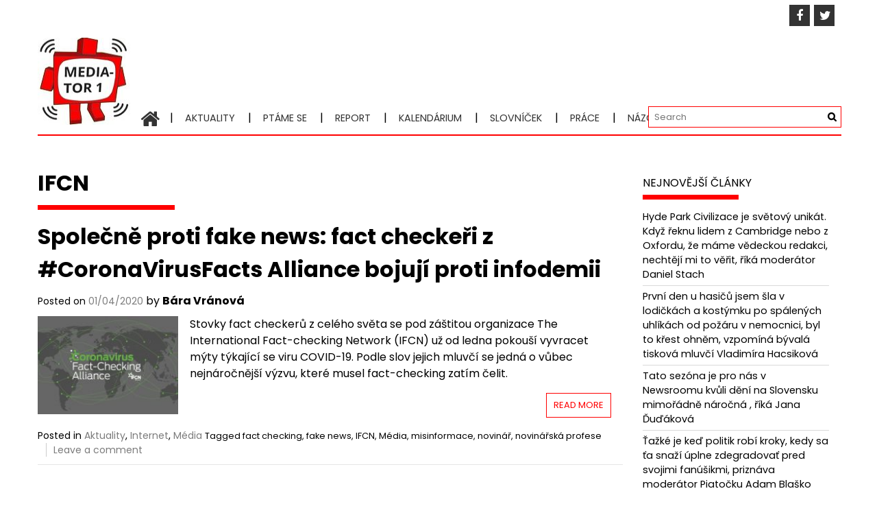

--- FILE ---
content_type: text/html; charset=UTF-8
request_url: http://mediator1.upmedia.cz/tag/ifcn/
body_size: 12353
content:
<!DOCTYPE html>
<html lang="cs" prefix="og: http://ogp.me/ns# fb: http://ogp.me/ns/fb#">
<head>
<meta charset="UTF-8">
<meta name="viewport" content="width=device-width, initial-scale=1">
<link rel="profile" href="https://gmpg.org/xfn/11">
<title>IFCN &#8211; Mediator1</title>
<meta name='robots' content='max-image-preview:large' />
<link rel='dns-prefetch' href='//fonts.googleapis.com' />
<link rel='dns-prefetch' href='//s.w.org' />
<link rel="alternate" type="application/rss+xml" title="Mediator1 &raquo; RSS zdroj" href="http://mediator1.upmedia.cz/feed/" />
<link rel="alternate" type="application/rss+xml" title="Mediator1 &raquo; RSS komentářů" href="http://mediator1.upmedia.cz/comments/feed/" />
<script id="wpp-js" src="http://mediator1.upmedia.cz/wp-content/plugins/wordpress-popular-posts/assets/js/wpp.min.js?ver=7.3.1" data-sampling="0" data-sampling-rate="100" data-api-url="http://mediator1.upmedia.cz/wp-json/wordpress-popular-posts" data-post-id="0" data-token="6b76c65d38" data-lang="0" data-debug="0" type="text/javascript"></script>
<link rel="alternate" type="application/rss+xml" title="Mediator1 &raquo; RSS pro štítek IFCN" href="http://mediator1.upmedia.cz/tag/ifcn/feed/" />
<script type="text/javascript">
window._wpemojiSettings = {"baseUrl":"https:\/\/s.w.org\/images\/core\/emoji\/13.1.0\/72x72\/","ext":".png","svgUrl":"https:\/\/s.w.org\/images\/core\/emoji\/13.1.0\/svg\/","svgExt":".svg","source":{"concatemoji":"http:\/\/mediator1.upmedia.cz\/wp-includes\/js\/wp-emoji-release.min.js?ver=5.8.10"}};
!function(e,a,t){var n,r,o,i=a.createElement("canvas"),p=i.getContext&&i.getContext("2d");function s(e,t){var a=String.fromCharCode;p.clearRect(0,0,i.width,i.height),p.fillText(a.apply(this,e),0,0);e=i.toDataURL();return p.clearRect(0,0,i.width,i.height),p.fillText(a.apply(this,t),0,0),e===i.toDataURL()}function c(e){var t=a.createElement("script");t.src=e,t.defer=t.type="text/javascript",a.getElementsByTagName("head")[0].appendChild(t)}for(o=Array("flag","emoji"),t.supports={everything:!0,everythingExceptFlag:!0},r=0;r<o.length;r++)t.supports[o[r]]=function(e){if(!p||!p.fillText)return!1;switch(p.textBaseline="top",p.font="600 32px Arial",e){case"flag":return s([127987,65039,8205,9895,65039],[127987,65039,8203,9895,65039])?!1:!s([55356,56826,55356,56819],[55356,56826,8203,55356,56819])&&!s([55356,57332,56128,56423,56128,56418,56128,56421,56128,56430,56128,56423,56128,56447],[55356,57332,8203,56128,56423,8203,56128,56418,8203,56128,56421,8203,56128,56430,8203,56128,56423,8203,56128,56447]);case"emoji":return!s([10084,65039,8205,55357,56613],[10084,65039,8203,55357,56613])}return!1}(o[r]),t.supports.everything=t.supports.everything&&t.supports[o[r]],"flag"!==o[r]&&(t.supports.everythingExceptFlag=t.supports.everythingExceptFlag&&t.supports[o[r]]);t.supports.everythingExceptFlag=t.supports.everythingExceptFlag&&!t.supports.flag,t.DOMReady=!1,t.readyCallback=function(){t.DOMReady=!0},t.supports.everything||(n=function(){t.readyCallback()},a.addEventListener?(a.addEventListener("DOMContentLoaded",n,!1),e.addEventListener("load",n,!1)):(e.attachEvent("onload",n),a.attachEvent("onreadystatechange",function(){"complete"===a.readyState&&t.readyCallback()})),(n=t.source||{}).concatemoji?c(n.concatemoji):n.wpemoji&&n.twemoji&&(c(n.twemoji),c(n.wpemoji)))}(window,document,window._wpemojiSettings);
</script>
<style type="text/css">
img.wp-smiley,
img.emoji {
display: inline !important;
border: none !important;
box-shadow: none !important;
height: 1em !important;
width: 1em !important;
margin: 0 .07em !important;
vertical-align: -0.1em !important;
background: none !important;
padding: 0 !important;
}
</style>
<!-- <link rel='stylesheet' id='wp-block-library-css'  href='http://mediator1.upmedia.cz/wp-includes/css/dist/block-library/style.min.css?ver=5.8.10' type='text/css' media='all' /> -->
<link rel="stylesheet" type="text/css" href="//mediator1.upmedia.cz/wp-content/cache/wpfc-minified/1nf8kwod/7ug7t.css" media="all"/>
<style id='wp-block-library-theme-inline-css' type='text/css'>
#start-resizable-editor-section{display:none}.wp-block-audio figcaption{color:#555;font-size:13px;text-align:center}.is-dark-theme .wp-block-audio figcaption{color:hsla(0,0%,100%,.65)}.wp-block-code{font-family:Menlo,Consolas,monaco,monospace;color:#1e1e1e;padding:.8em 1em;border:1px solid #ddd;border-radius:4px}.wp-block-embed figcaption{color:#555;font-size:13px;text-align:center}.is-dark-theme .wp-block-embed figcaption{color:hsla(0,0%,100%,.65)}.blocks-gallery-caption{color:#555;font-size:13px;text-align:center}.is-dark-theme .blocks-gallery-caption{color:hsla(0,0%,100%,.65)}.wp-block-image figcaption{color:#555;font-size:13px;text-align:center}.is-dark-theme .wp-block-image figcaption{color:hsla(0,0%,100%,.65)}.wp-block-pullquote{border-top:4px solid;border-bottom:4px solid;margin-bottom:1.75em;color:currentColor}.wp-block-pullquote__citation,.wp-block-pullquote cite,.wp-block-pullquote footer{color:currentColor;text-transform:uppercase;font-size:.8125em;font-style:normal}.wp-block-quote{border-left:.25em solid;margin:0 0 1.75em;padding-left:1em}.wp-block-quote cite,.wp-block-quote footer{color:currentColor;font-size:.8125em;position:relative;font-style:normal}.wp-block-quote.has-text-align-right{border-left:none;border-right:.25em solid;padding-left:0;padding-right:1em}.wp-block-quote.has-text-align-center{border:none;padding-left:0}.wp-block-quote.is-large,.wp-block-quote.is-style-large{border:none}.wp-block-search .wp-block-search__label{font-weight:700}.wp-block-group.has-background{padding:1.25em 2.375em;margin-top:0;margin-bottom:0}.wp-block-separator{border:none;border-bottom:2px solid;margin-left:auto;margin-right:auto;opacity:.4}.wp-block-separator:not(.is-style-wide):not(.is-style-dots){width:100px}.wp-block-separator.has-background:not(.is-style-dots){border-bottom:none;height:1px}.wp-block-separator.has-background:not(.is-style-wide):not(.is-style-dots){height:2px}.wp-block-table thead{border-bottom:3px solid}.wp-block-table tfoot{border-top:3px solid}.wp-block-table td,.wp-block-table th{padding:.5em;border:1px solid;word-break:normal}.wp-block-table figcaption{color:#555;font-size:13px;text-align:center}.is-dark-theme .wp-block-table figcaption{color:hsla(0,0%,100%,.65)}.wp-block-video figcaption{color:#555;font-size:13px;text-align:center}.is-dark-theme .wp-block-video figcaption{color:hsla(0,0%,100%,.65)}.wp-block-template-part.has-background{padding:1.25em 2.375em;margin-top:0;margin-bottom:0}#end-resizable-editor-section{display:none}
</style>
<!-- <link rel='stylesheet' id='mashsb-styles-css'  href='http://mediator1.upmedia.cz/wp-content/plugins/mashsharer/assets/css/mashsb.min.css?ver=4.0.47' type='text/css' media='all' /> -->
<link rel="stylesheet" type="text/css" href="//mediator1.upmedia.cz/wp-content/cache/wpfc-minified/qadjsbhj/7ug7t.css" media="all"/>
<style id='mashsb-styles-inline-css' type='text/css'>
.mashsb-count {color:#cccccc;}@media only screen and (min-width:568px){.mashsb-buttons a {min-width: 177px;}}margin-top:10px; margin-bottom:10px;
</style>
<link rel='stylesheet' id='googlefonts-css'  href='http://fonts.googleapis.com/css?family=Poppins:400,400italic,700,700italic&subset=latin-ext,latin' type='text/css' media='all' />
<!-- <link rel='stylesheet' id='ppress-frontend-css'  href='http://mediator1.upmedia.cz/wp-content/plugins/wp-user-avatar/assets/css/frontend.min.css?ver=4.15.25' type='text/css' media='all' /> -->
<!-- <link rel='stylesheet' id='ppress-flatpickr-css'  href='http://mediator1.upmedia.cz/wp-content/plugins/wp-user-avatar/assets/flatpickr/flatpickr.min.css?ver=4.15.25' type='text/css' media='all' /> -->
<!-- <link rel='stylesheet' id='ppress-select2-css'  href='http://mediator1.upmedia.cz/wp-content/plugins/wp-user-avatar/assets/select2/select2.min.css?ver=5.8.10' type='text/css' media='all' /> -->
<!-- <link rel='stylesheet' id='wordpress-popular-posts-css-css'  href='http://mediator1.upmedia.cz/wp-content/plugins/wordpress-popular-posts/assets/css/wpp.css?ver=7.3.1' type='text/css' media='all' /> -->
<!-- <link rel='stylesheet' id='font-awesome-css'  href='http://mediator1.upmedia.cz/wp-content/themes/profitmag/css/font-awesome.min.css?ver=5.8.10' type='text/css' media='all' /> -->
<!-- <link rel='stylesheet' id='bxslider-css'  href='http://mediator1.upmedia.cz/wp-content/themes/profitmag/css/jquery.bxslider.css?ver=5.8.10' type='text/css' media='all' /> -->
<!-- <link rel='stylesheet' id='ticker-style-css'  href='http://mediator1.upmedia.cz/wp-content/themes/profitmag/css/ticker-style.css?ver=5.8.10' type='text/css' media='all' /> -->
<!-- <link rel='stylesheet' id='nivo-lightbox-css'  href='http://mediator1.upmedia.cz/wp-content/themes/profitmag/css/nivo-lightbox.css?ver=5.8.10' type='text/css' media='all' /> -->
<!-- <link rel='stylesheet' id='mCustomScrollbar-css'  href='http://mediator1.upmedia.cz/wp-content/themes/profitmag/css/jquery.mCustomScrollbar.css?ver=5.8.10' type='text/css' media='all' /> -->
<link rel="stylesheet" type="text/css" href="//mediator1.upmedia.cz/wp-content/cache/wpfc-minified/2qeqlb6c/dizj0.css" media="all"/>
<link rel='stylesheet' id='profitmag-google-font-css'  href='//fonts.googleapis.com/css?family=Roboto:400,100,100italic,300,300italic,400italic,500,500italic,700,700italic,900,900italic&#038;subset=latin,latin-ext' type='text/css' media='all' />
<!-- <link rel='stylesheet' id='profitmag-style-css'  href='http://mediator1.upmedia.cz/wp-content/themes/profitmag/style.css?ver=5.8.10' type='text/css' media='all' /> -->
<!-- <link rel='stylesheet' id='profitmag-responsive-css'  href='http://mediator1.upmedia.cz/wp-content/themes/profitmag/css/responsive.css?ver=5.8.10' type='text/css' media='all' /> -->
<!-- <link rel='stylesheet' id='profitmag-color-scheme-css'  href='http://mediator1.upmedia.cz/wp-content/themes/profitmag/css/orange.css' type='text/css' media='all' /> -->
<!-- <link rel='stylesheet' id='profitmag-header-color-scheme-css'  href='http://mediator1.upmedia.cz/wp-content/themes/profitmag/css/black-css.css' type='text/css' media='all' /> -->
<link rel="stylesheet" type="text/css" href="//mediator1.upmedia.cz/wp-content/cache/wpfc-minified/kmx8de44/fjbuq.css" media="all"/>
<style id='akismet-widget-style-inline-css' type='text/css'>
.a-stats {
--akismet-color-mid-green: #357b49;
--akismet-color-white: #fff;
--akismet-color-light-grey: #f6f7f7;
max-width: 350px;
width: auto;
}
.a-stats * {
all: unset;
box-sizing: border-box;
}
.a-stats strong {
font-weight: 600;
}
.a-stats a.a-stats__link,
.a-stats a.a-stats__link:visited,
.a-stats a.a-stats__link:active {
background: var(--akismet-color-mid-green);
border: none;
box-shadow: none;
border-radius: 8px;
color: var(--akismet-color-white);
cursor: pointer;
display: block;
font-family: -apple-system, BlinkMacSystemFont, 'Segoe UI', 'Roboto', 'Oxygen-Sans', 'Ubuntu', 'Cantarell', 'Helvetica Neue', sans-serif;
font-weight: 500;
padding: 12px;
text-align: center;
text-decoration: none;
transition: all 0.2s ease;
}
/* Extra specificity to deal with TwentyTwentyOne focus style */
.widget .a-stats a.a-stats__link:focus {
background: var(--akismet-color-mid-green);
color: var(--akismet-color-white);
text-decoration: none;
}
.a-stats a.a-stats__link:hover {
filter: brightness(110%);
box-shadow: 0 4px 12px rgba(0, 0, 0, 0.06), 0 0 2px rgba(0, 0, 0, 0.16);
}
.a-stats .count {
color: var(--akismet-color-white);
display: block;
font-size: 1.5em;
line-height: 1.4;
padding: 0 13px;
white-space: nowrap;
}
</style>
<script src='//mediator1.upmedia.cz/wp-content/cache/wpfc-minified/8trvvt1q/avsk.js' type="text/javascript"></script>
<!-- <script type='text/javascript' src='http://mediator1.upmedia.cz/wp-includes/js/jquery/jquery.min.js?ver=3.6.0' id='jquery-core-js'></script> -->
<!-- <script type='text/javascript' src='http://mediator1.upmedia.cz/wp-includes/js/jquery/jquery-migrate.min.js?ver=3.3.2' id='jquery-migrate-js'></script> -->
<script type='text/javascript' id='mashsb-js-extra'>
/* <![CDATA[ */
var mashsb = {"shares":"0","round_shares":"1","animate_shares":"0","dynamic_buttons":"0","share_url":"http:\/\/mediator1.upmedia.cz\/2020\/04\/01\/spolecne-proti-fake-news-fact-checkeri-z-coronavirusfacts-alliance-bojuji-proti-infodemii\/","title":"Spole%C4%8Dn%C4%9B+proti+fake+news%3A+fact+checke%C5%99i+z+%23CoronaVirusFacts+Alliance+bojuj%C3%AD+proti+infodemii","image":"http:\/\/mediator1.upmedia.cz\/wp-content\/uploads\/2020\/04\/CoronaVirusFacts-Alliance.jpeg","desc":"Stovky fact checker\u016f z\u00a0cel\u00e9ho sv\u011bta se pod z\u00e1\u0161titou organizace The International Fact-checking Network (IFCN) u\u017e od ledna pokou\u0161\u00ed vyvracet m\u00fdty t\u00fdkaj\u00edc\u00ed se viru COVID-19. Podle slov jejich mluv\u010d\u00ed se jedn\u00e1 o v\u016fbec nejn\u00e1ro\u010dn\u011bj\u0161\u00ed v\u00fdzvu, kter\u00e9 \u2026","hashtag":"","subscribe":"content","subscribe_url":"","activestatus":"1","singular":"0","twitter_popup":"1","refresh":"0","nonce":"322106c65f","postid":"","servertime":"1747883106","ajaxurl":"http:\/\/mediator1.upmedia.cz\/wp-admin\/admin-ajax.php"};
/* ]]> */
</script>
<script src='//mediator1.upmedia.cz/wp-content/cache/wpfc-minified/5d2u642/fj60n.js' type="text/javascript"></script>
<!-- <script type='text/javascript' src='http://mediator1.upmedia.cz/wp-content/plugins/mashsharer/assets/js/mashsb.min.js?ver=4.0.47' id='mashsb-js'></script> -->
<!-- <script type='text/javascript' src='http://mediator1.upmedia.cz/wp-content/plugins/wp-user-avatar/assets/flatpickr/flatpickr.min.js?ver=4.15.25' id='ppress-flatpickr-js'></script> -->
<!-- <script type='text/javascript' src='http://mediator1.upmedia.cz/wp-content/plugins/wp-user-avatar/assets/select2/select2.min.js?ver=4.15.25' id='ppress-select2-js'></script> -->
<!-- <script type='text/javascript' src='http://mediator1.upmedia.cz/wp-content/themes/profitmag/js/nivo-lightbox.min.js?ver=5.8.10' id='nivo-lightbox-js'></script> -->
<!-- <script type='text/javascript' src='http://mediator1.upmedia.cz/wp-content/themes/profitmag/js/jquery.slicknav.min.js?ver=5.8.10' id='slicknav-js'></script> -->
<!-- <script type='text/javascript' src='http://mediator1.upmedia.cz/wp-content/themes/profitmag/js/modernizr.min.js?ver=2.6.2' id='modernizr-js'></script> -->
<link rel="https://api.w.org/" href="http://mediator1.upmedia.cz/wp-json/" /><link rel="alternate" type="application/json" href="http://mediator1.upmedia.cz/wp-json/wp/v2/tags/2363" /><link rel="EditURI" type="application/rsd+xml" title="RSD" href="http://mediator1.upmedia.cz/xmlrpc.php?rsd" />
<link rel="wlwmanifest" type="application/wlwmanifest+xml" href="http://mediator1.upmedia.cz/wp-includes/wlwmanifest.xml" /> 
<meta name="generator" content="WordPress 5.8.10" />
<!-- WP Menubar 5.8.1: start CSS -->
<!-- <link rel="stylesheet" href="http://mediator1.upmedia.cz/wp-content/plugins/menubar/templates/Suckerfish_45/sf-vertical.css" type="text/css" media="screen" /> -->
<!-- <link rel="stylesheet" href="http://mediator1.upmedia.cz/wp-content/plugins/menubar/templates/Basic_46/b-red.css" type="text/css" media="screen" /> -->
<link rel="stylesheet" type="text/css" href="//mediator1.upmedia.cz/wp-content/cache/wpfc-minified/9itns6x8/7ug7t.css" media="screen"/>
<!-- WP Menubar 5.8.1: end CSS -->
<style type='text/css' media='screen'>
body{ font-family:"Poppins", arial, sans-serif;}
h1{ font-family:"Poppins", arial, sans-serif;}
h2{ font-family:"Poppins", arial, sans-serif;}
h3{ font-family:"Poppins", arial, sans-serif;}
h4{ font-family:"Poppins", arial, sans-serif;}
h5{ font-family:"Poppins", arial, sans-serif;}
h6{ font-family:"Poppins", arial, sans-serif;}
blockquote{ font-family:"Poppins", arial, sans-serif;}
p{ font-family:"Poppins", arial, sans-serif;}
li{ font-family:"Poppins", arial, sans-serif;}
</style>
<!-- fonts delivered by Wordpress Google Fonts, a plugin by Adrian3.com -->            <style id="wpp-loading-animation-styles">@-webkit-keyframes bgslide{from{background-position-x:0}to{background-position-x:-200%}}@keyframes bgslide{from{background-position-x:0}to{background-position-x:-200%}}.wpp-widget-block-placeholder,.wpp-shortcode-placeholder{margin:0 auto;width:60px;height:3px;background:#dd3737;background:linear-gradient(90deg,#dd3737 0%,#571313 10%,#dd3737 100%);background-size:200% auto;border-radius:3px;-webkit-animation:bgslide 1s infinite linear;animation:bgslide 1s infinite linear}</style>
<style type="text/css">.recentcomments a{display:inline !important;padding:0 !important;margin:0 !important;}</style><link rel="icon" href="http://mediator1.upmedia.cz/wp-content/uploads/2016/12/cropped-mediator1-5-1-83x83.jpg" sizes="32x32" />
<link rel="icon" href="http://mediator1.upmedia.cz/wp-content/uploads/2016/12/cropped-mediator1-5-1-300x300.jpg" sizes="192x192" />
<link rel="apple-touch-icon" href="http://mediator1.upmedia.cz/wp-content/uploads/2016/12/cropped-mediator1-5-1-300x300.jpg" />
<meta name="msapplication-TileImage" content="http://mediator1.upmedia.cz/wp-content/uploads/2016/12/cropped-mediator1-5-1-300x300.jpg" />
<style type="text/css" id="wp-custom-css">
.top-header-block {
background: transparent;
}
.clearfix {
background: transparent !important;
}		</style>
<!-- Fonts Plugin CSS - https://fontsplugin.com/ -->
<style>
</style>
<!-- Fonts Plugin CSS -->
<!-- START - Open Graph and Twitter Card Tags 3.3.5 -->
<!-- Facebook Open Graph -->
<meta property="og:locale" content="cs_CZ"/>
<meta property="og:site_name" content="Mediator1"/>
<meta property="og:title" content="IFCN"/>
<meta property="og:url" content="http://mediator1.upmedia.cz/tag/ifcn/"/>
<meta property="og:type" content="article"/>
<meta property="og:description" content="O médiích a práci v nich. Obrazovka do světa médií..."/>
<!-- Google+ / Schema.org -->
<meta itemprop="name" content="IFCN"/>
<meta itemprop="headline" content="IFCN"/>
<meta itemprop="description" content="O médiích a práci v nich. Obrazovka do světa médií..."/>
<!--<meta itemprop="publisher" content="Mediator1"/>--> <!-- To solve: The attribute publisher.itemtype has an invalid value -->
<!-- Twitter Cards -->
<meta name="twitter:title" content="IFCN"/>
<meta name="twitter:url" content="http://mediator1.upmedia.cz/tag/ifcn/"/>
<meta name="twitter:description" content="O médiích a práci v nich. Obrazovka do světa médií..."/>
<meta name="twitter:card" content="summary_large_image"/>
<!-- SEO -->
<!-- Misc. tags -->
<!-- is_tag -->
<!-- END - Open Graph and Twitter Card Tags 3.3.5 -->
</head>
<body class="archive tag tag-ifcn tag-2363 wp-custom-logo wp-embed-responsive group-blog right_sidebar">
<div id="page" class="hfeed site">
<a class="skip-link screen-reader-text" href="#primary">Skip to content</a>
<header id="masthead" class="site-header clearfix" role="banner">
<div class="top-header-block clearfix">
<div class="wrapper">
<div class="right-header f-right">
<div class="socials">
<a href="https://www.facebook.com/Mediator1.UPmedia" class="facebook" data-title="Facebook" target="_blank"><span class="font-icon-social-facebook"><i class="fa fa-facebook"></i></span></a>
<a href="https://twitter.com/Mediator_1" class="twitter" data-title="Twitter" target="_blank"><span class="font-icon-social-twitter"><i class="fa fa-twitter"></i></span></a>
</div>
</div>
</div>          
</div><!-- .top-header-block -->
<div class="wrapper header-wrapper clearfix">
<div class="header-container"> 
<div class="site-branding clearfix">
<div class="site-logo f-left">
<a href="http://mediator1.upmedia.cz/" class="custom-logo-link" rel="home"><img width="135" height="135" src="http://mediator1.upmedia.cz/wp-content/uploads/2016/12/cropped-mediator1-5-1-1.jpg" class="custom-logo" alt="Mediator1" srcset="http://mediator1.upmedia.cz/wp-content/uploads/2016/12/cropped-mediator1-5-1-1.jpg 135w, http://mediator1.upmedia.cz/wp-content/uploads/2016/12/cropped-mediator1-5-1-1-83x83.jpg 83w" sizes="(max-width: 135px) 100vw, 135px" /></a>
</div>
</div>
<nav id="site-navigation" class="main-navigation home-nav-icon clearfix menu-left" role="navigation" >
<div class="desktop-menu clearfix">
<div class="home-icon">
<a href="http://mediator1.upmedia.cz/" title="Mediator1"><i class="fa fa-home"></i></a>
</div>
<div class="menu-menu-2-container"><ul id="menu-menu-2" class="menu"><li id="menu-item-13" class="menu-item menu-item-type-taxonomy menu-item-object-category menu-item-13"><a href="http://mediator1.upmedia.cz/category/aktuality/">Aktuality</a></li>
<li id="menu-item-18" class="menu-item menu-item-type-taxonomy menu-item-object-category menu-item-18"><a href="http://mediator1.upmedia.cz/category/ptame-se/">Ptáme se</a></li>
<li id="menu-item-19" class="menu-item menu-item-type-taxonomy menu-item-object-category menu-item-19"><a href="http://mediator1.upmedia.cz/category/report/">Report</a></li>
<li id="menu-item-15" class="menu-item menu-item-type-taxonomy menu-item-object-category menu-item-15"><a href="http://mediator1.upmedia.cz/category/kalendarium/">Kalendárium</a></li>
<li id="menu-item-211" class="menu-item menu-item-type-post_type menu-item-object-page menu-item-211"><a href="http://mediator1.upmedia.cz/slovnicek/">Slovníček</a></li>
<li id="menu-item-17" class="menu-item menu-item-type-taxonomy menu-item-object-category menu-item-17"><a href="http://mediator1.upmedia.cz/category/prace/">Práce</a></li>
<li id="menu-item-14" class="menu-item menu-item-type-taxonomy menu-item-object-category menu-item-14"><a href="http://mediator1.upmedia.cz/category/blogy/">Názory</a></li>
<li id="menu-item-21" class="menu-item menu-item-type-taxonomy menu-item-object-category menu-item-21"><a href="http://mediator1.upmedia.cz/category/tyden/">Týden</a></li>
<li id="menu-item-16" class="menu-item menu-item-type-taxonomy menu-item-object-category menu-item-16"><a href="http://mediator1.upmedia.cz/category/light/">Light</a></li>
</ul></div>
<div class="search-block">
<form method="get" id="searchform" class="searchform" action="http://mediator1.upmedia.cz/" >
<div><label class="screen-reader-text" for="s"></label>
<input type="text" value="" name="s" id="s" placeholder="Search" />
<input type="submit" id="searchsubmit" value="Search" />
</div>
</form>            </div>
</div>
<div class="responsive-slick-menu clearfix"></div>
</nav><!-- #site-navigation -->
</div> <!-- .header-container -->
</div><!-- header-wrapper-->
</header><!-- #masthead -->
<div class="wrapper content-wrapper clearfix">
<div class="slider-feature-wrap clearfix">
<!-- Slider -->
<!-- Featured Post Beside Slider -->
</div>    
<div id="content" class="site-content">
<div id="primary" class="content-area">
<main id="main" class="site-main" role="main">
<header class="page-header">
<h1 class="page-title">
<span class="bordertitle-red"></span>
IFCN				</h1>
</header><!-- .page-header -->
<article id="post-17866" class="post-17866 post type-post status-publish format-standard has-post-thumbnail hentry category-aktuality category-internet category-media tag-fact-checking tag-fake-news tag-ifcn tag-media tag-misinformace tag-novinar tag-novinarska-profese">
<header class="entry-header">
<h2 class="entry-title"><a href="http://mediator1.upmedia.cz/2020/04/01/spolecne-proti-fake-news-fact-checkeri-z-coronavirusfacts-alliance-bojuji-proti-infodemii/" rel="bookmark">Společně proti fake news: fact checkeři z #CoronaVirusFacts Alliance bojují proti infodemii</a></h2>
<div class="entry-meta">
<span class="posted-on">Posted on <a href="http://mediator1.upmedia.cz/2020/04/01/spolecne-proti-fake-news-fact-checkeri-z-coronavirusfacts-alliance-bojuji-proti-infodemii/" rel="bookmark"><time class="entry-date published" datetime="2020-04-01T12:45:35+00:00">01/04/2020</time></a></span><span class="byline"> by <span class="author vcard"><a class="url fn n" href="http://mediator1.upmedia.cz/author/bara-vranova/">Bára Vránová</a></span></span>		</div><!-- .entry-meta -->
</header><!-- .entry-header -->
<div class="post-thumb">
<a href="http://mediator1.upmedia.cz/2020/04/01/spolecne-proti-fake-news-fact-checkeri-z-coronavirusfacts-alliance-bojuji-proti-infodemii/"><img src="http://mediator1.upmedia.cz/wp-content/uploads/2020/04/CoronaVirusFacts-Alliance-200x140.jpeg" alt="Společně proti fake news: fact checkeři z #CoronaVirusFacts Alliance bojují proti infodemii" title="Společně proti fake news: fact checkeři z #CoronaVirusFacts Alliance bojují proti infodemii" /></a>
</div>
<div class="entry-content">
<p>Stovky fact checker&#x16F; z&#xA0;cel&#xE9;ho sv&#x11B;ta se pod z&#xE1;&#x161;titou organizace The International Fact-checking Network (IFCN) u&#x17E; od ledna pokou&#x161;&#xED; vyvracet m&#xFD;ty t&#xFD;kaj&#xED;c&#xED; se viru COVID-19. Podle slov jejich mluv&#x10D;&#xED; se jedn&#xE1; o v&#x16F;bec nejn&#xE1;ro&#x10D;n&#x11B;j&#x161;&#xED; v&#xFD;zvu, kter&#xE9; musel fact-checking zat&#xED;m &#x10D;elit.</p>
<a class="read-more" href="http://mediator1.upmedia.cz/2020/04/01/spolecne-proti-fake-news-fact-checkeri-z-coronavirusfacts-alliance-bojuji-proti-infodemii/ ">Read More</a>
</div><!-- .entry-content -->
<footer class="entry-footer">
<span class="cat-links">
Posted in <a href="http://mediator1.upmedia.cz/category/aktuality/" rel="category tag">Aktuality</a>, <a href="http://mediator1.upmedia.cz/category/internet/" rel="category tag">Internet</a>, <a href="http://mediator1.upmedia.cz/category/media/" rel="category tag">Média</a>			</span>
<span class="tags-links">
Tagged <a href="http://mediator1.upmedia.cz/tag/fact-checking/" rel="tag">fact checking</a>, <a href="http://mediator1.upmedia.cz/tag/fake-news/" rel="tag">fake news</a>, <a href="http://mediator1.upmedia.cz/tag/ifcn/" rel="tag">IFCN</a>, <a href="http://mediator1.upmedia.cz/tag/media/" rel="tag">Média</a>, <a href="http://mediator1.upmedia.cz/tag/misinformace/" rel="tag">misinformace</a>, <a href="http://mediator1.upmedia.cz/tag/novinar/" rel="tag">novinář</a>, <a href="http://mediator1.upmedia.cz/tag/novinarska-profese/" rel="tag">novinářská profese</a>			</span>
<span class="comments-link"><a href="http://mediator1.upmedia.cz/2020/04/01/spolecne-proti-fake-news-fact-checkeri-z-coronavirusfacts-alliance-bojuji-proti-infodemii/#respond">Leave a comment</a></span>
</footer><!-- .entry-footer -->
</article><!-- #post-## -->
</main><!-- #main -->
</div><!-- #primary -->
<div id="secondary-right" class="widget-area secondary-sidebar f-right clearfix" role="complementary">
<div id="sidebar-section-top" class="widget-area sidebar clearfix">
<aside id="recent-posts-2" class="widget widget_recent_entries">
<h3 class="widget-title"><span>Nejnovější články</span></h3>
<ul>
<li>
<a href="http://mediator1.upmedia.cz/2025/05/09/hyde-park-civilizace-je-svetovy-unikat-kdyz-reknu-lidem-z-cambridge-nebo-z-oxfordu-ze-mame-vedeckou-redakci-nechteji-mi-to-verit-rika-moderator-daniel-stach/">Hyde Park Civilizace je světový unikát. Když řeknu lidem z Cambridge nebo z Oxfordu, že máme vědeckou redakci, nechtějí mi to věřit, říká moderátor Daniel Stach</a>
</li>
<li>
<a href="http://mediator1.upmedia.cz/2025/05/03/prvni-den-u-hasicu-jsem-sla-v-lodickach-a-kostymku-po-spalenych-uhlikach-od-pozaru-v-nemocnici-byl-to-krest-ohnem-vzpomina-byvala-tiskova-mluvci-vladimira-hacsikova/">První den u hasičů jsem šla v lodičkách a kostýmku po spálených uhlíkách od požáru v nemocnici, byl to křest ohněm, vzpomíná bývalá tisková mluvčí Vladimíra Hacsiková</a>
</li>
<li>
<a href="http://mediator1.upmedia.cz/2024/12/10/tato-sezona-je-pro-nas-v-newsroomu-kvuli-deni-na-slovensku-mimoradne-narocna-rika-jana-dudakova/">Tato sezóna je pro nás v Newsroomu kvůli dění na Slovensku mimořádně náročná , říká Jana Ďuďáková</a>
</li>
<li>
<a href="http://mediator1.upmedia.cz/2024/12/09/tazke-je-ked-politik-robi-kroky-kedy-sa-ta-snazi-uplne-zdegradovat-pred-svojimi-fanusikmi-priznava-moderator-piatocku-adam-blasko/">Ťažké je keď politik robí kroky, kedy sa ťa snaží úplne zdegradovať pred svojimi fanúšikmi, priznáva moderátor Piatočku Adam Blaško</a>
</li>
</ul>
</aside><aside id="recent-comments-2" class="widget widget_recent_comments"><h3 class="widget-title"><span>Poslední komentáře</span></h3><ul id="recentcomments"><li class="recentcomments"><span class="comment-author-link">Miloš Halama</span>: <a href="http://mediator1.upmedia.cz/2018/03/22/22-3-1808-zemrel-vaclav-matej-kramerius-zakladatel-novodobe-ceske-zurnalistiky/#comment-54016">22. 3. 1808 – Zemřel Václav Matěj Kramerius, zakladatel novodobé české žurnalistiky</a></li><li class="recentcomments"><span class="comment-author-link">N. O.</span>: <a href="http://mediator1.upmedia.cz/slovnicek/5plus2/#comment-53948">5plus2</a></li><li class="recentcomments"><span class="comment-author-link">Věra Nováková</span>: <a href="http://mediator1.upmedia.cz/slovnicek/5plus2/#comment-53946">5plus2</a></li><li class="recentcomments"><span class="comment-author-link">Jan Tománek</span>: <a href="http://mediator1.upmedia.cz/slovnicek/pavel-capek/#comment-53600">Pavel Čapek</a></li></ul></aside><aside id="tag_cloud-3" class="widget widget_tag_cloud"><h3 class="widget-title"><span>Tagy</span></h3><div class="tagcloud"><a href="http://mediator1.upmedia.cz/tag/blesk/" class="tag-cloud-link tag-link-31 tag-link-position-1" style="font-size: 8.3294117647059pt;" aria-label="Blesk (38 položek)">Blesk</a>
<a href="http://mediator1.upmedia.cz/tag/czech-news-center/" class="tag-cloud-link tag-link-434 tag-link-position-2" style="font-size: 10.141176470588pt;" aria-label="Czech News Center (49 položek)">Czech News Center</a>
<a href="http://mediator1.upmedia.cz/tag/denik/" class="tag-cloud-link tag-link-86 tag-link-position-3" style="font-size: 8.6588235294118pt;" aria-label="Deník (40 položek)">Deník</a>
<a href="http://mediator1.upmedia.cz/tag/echo/" class="tag-cloud-link tag-link-52 tag-link-position-4" style="font-size: 11.129411764706pt;" aria-label="echo (56 položek)">echo</a>
<a href="http://mediator1.upmedia.cz/tag/editor/" class="tag-cloud-link tag-link-139 tag-link-position-5" style="font-size: 9.6470588235294pt;" aria-label="editor (46 položek)">editor</a>
<a href="http://mediator1.upmedia.cz/tag/ekonom/" class="tag-cloud-link tag-link-53 tag-link-position-6" style="font-size: 12.776470588235pt;" aria-label="ekonom (72 položek)">ekonom</a>
<a href="http://mediator1.upmedia.cz/tag/euro/" class="tag-cloud-link tag-link-51 tag-link-position-7" style="font-size: 13.270588235294pt;" aria-label="euro (77 položek)">euro</a>
<a href="http://mediator1.upmedia.cz/tag/film/" class="tag-cloud-link tag-link-336 tag-link-position-8" style="font-size: 9.9764705882353pt;" aria-label="film (48 položek)">film</a>
<a href="http://mediator1.upmedia.cz/tag/ftv-prima/" class="tag-cloud-link tag-link-141 tag-link-position-9" style="font-size: 8.1647058823529pt;" aria-label="FTV Prima (37 položek)">FTV Prima</a>
<a href="http://mediator1.upmedia.cz/tag/instinkt/" class="tag-cloud-link tag-link-46 tag-link-position-10" style="font-size: 12.282352941176pt;" aria-label="instinkt (66 položek)">instinkt</a>
<a href="http://mediator1.upmedia.cz/tag/investigativni-novinar/" class="tag-cloud-link tag-link-318 tag-link-position-11" style="font-size: 8.3294117647059pt;" aria-label="investigativní novinář (38 položek)">investigativní novinář</a>
<a href="http://mediator1.upmedia.cz/tag/kalendarium/" class="tag-cloud-link tag-link-791 tag-link-position-12" style="font-size: 14.423529411765pt;" aria-label="kalendárium (90 položek)">kalendárium</a>
<a href="http://mediator1.upmedia.cz/tag/light/" class="tag-cloud-link tag-link-1000 tag-link-position-13" style="font-size: 10.470588235294pt;" aria-label="light (52 položek)">light</a>
<a href="http://mediator1.upmedia.cz/tag/mafra/" class="tag-cloud-link tag-link-34 tag-link-position-14" style="font-size: 8.9882352941176pt;" aria-label="Mafra (42 položek)">Mafra</a>
<a href="http://mediator1.upmedia.cz/tag/marketing-media/" class="tag-cloud-link tag-link-47 tag-link-position-15" style="font-size: 8.8235294117647pt;" aria-label="marketing media (41 položek)">marketing media</a>
<a href="http://mediator1.upmedia.cz/tag/marketingsalesmedia/" class="tag-cloud-link tag-link-50 tag-link-position-16" style="font-size: 12.117647058824pt;" aria-label="marketingsalesmedia (65 položek)">marketingsalesmedia</a>
<a href="http://mediator1.upmedia.cz/tag/media/" class="tag-cloud-link tag-link-100 tag-link-position-17" style="font-size: 13.270588235294pt;" aria-label="Média (76 položek)">Média</a>
<a href="http://mediator1.upmedia.cz/tag/nabidka/" class="tag-cloud-link tag-link-19 tag-link-position-18" style="font-size: 19.694117647059pt;" aria-label="nabídka (189 položek)">nabídka</a>
<a href="http://mediator1.upmedia.cz/tag/nabidka-prace/" class="tag-cloud-link tag-link-1758 tag-link-position-19" style="font-size: 14.917647058824pt;" aria-label="nabídka práce (96 položek)">nabídka práce</a>
<a href="http://mediator1.upmedia.cz/tag/nova/" class="tag-cloud-link tag-link-245 tag-link-position-20" style="font-size: 9.8117647058824pt;" aria-label="Nova (47 položek)">Nova</a>
<a href="http://mediator1.upmedia.cz/tag/novinar/" class="tag-cloud-link tag-link-84 tag-link-position-21" style="font-size: 13.6pt;" aria-label="novinář (80 položek)">novinář</a>
<a href="http://mediator1.upmedia.cz/tag/novinarske-profese/" class="tag-cloud-link tag-link-123 tag-link-position-22" style="font-size: 8.9882352941176pt;" aria-label="novinářské profese (42 položek)">novinářské profese</a>
<a href="http://mediator1.upmedia.cz/tag/novinar-v-popkulture/" class="tag-cloud-link tag-link-85 tag-link-position-23" style="font-size: 17.552941176471pt;" aria-label="novinář v popkultuře (139 položek)">novinář v popkultuře</a>
<a href="http://mediator1.upmedia.cz/tag/olomouc/" class="tag-cloud-link tag-link-96 tag-link-position-24" style="font-size: 8pt;" aria-label="Olomouc (36 položek)">Olomouc</a>
<a href="http://mediator1.upmedia.cz/tag/praha/" class="tag-cloud-link tag-link-113 tag-link-position-25" style="font-size: 9.1529411764706pt;" aria-label="Praha (43 položek)">Praha</a>
<a href="http://mediator1.upmedia.cz/tag/prace/" class="tag-cloud-link tag-link-20 tag-link-position-26" style="font-size: 20.847058823529pt;" aria-label="práce (224 položek)">práce</a>
<a href="http://mediator1.upmedia.cz/tag/redaktor/" class="tag-cloud-link tag-link-25 tag-link-position-27" style="font-size: 20.682352941176pt;" aria-label="redaktor (217 položek)">redaktor</a>
<a href="http://mediator1.upmedia.cz/tag/redaktorka/" class="tag-cloud-link tag-link-528 tag-link-position-28" style="font-size: 10.470588235294pt;" aria-label="redaktorka (52 položek)">redaktorka</a>
<a href="http://mediator1.upmedia.cz/tag/reflex/" class="tag-cloud-link tag-link-45 tag-link-position-29" style="font-size: 15.082352941176pt;" aria-label="reflex (99 položek)">reflex</a>
<a href="http://mediator1.upmedia.cz/tag/reporter/" class="tag-cloud-link tag-link-37 tag-link-position-30" style="font-size: 11.129411764706pt;" aria-label="reportér (56 položek)">reportér</a>
<a href="http://mediator1.upmedia.cz/tag/respekt/" class="tag-cloud-link tag-link-49 tag-link-position-31" style="font-size: 15.741176470588pt;" aria-label="respekt (108 položek)">respekt</a>
<a href="http://mediator1.upmedia.cz/tag/rozhlas/" class="tag-cloud-link tag-link-54 tag-link-position-32" style="font-size: 14.094117647059pt;" aria-label="rozhlas (87 položek)">rozhlas</a>
<a href="http://mediator1.upmedia.cz/tag/rozhovor/" class="tag-cloud-link tag-link-383 tag-link-position-33" style="font-size: 10.964705882353pt;" aria-label="rozhovor (55 položek)">rozhovor</a>
<a href="http://mediator1.upmedia.cz/tag/serial/" class="tag-cloud-link tag-link-373 tag-link-position-34" style="font-size: 9.3176470588235pt;" aria-label="seriál (44 položek)">seriál</a>
<a href="http://mediator1.upmedia.cz/tag/televize/" class="tag-cloud-link tag-link-210 tag-link-position-35" style="font-size: 16.564705882353pt;" aria-label="televize (122 položek)">televize</a>
<a href="http://mediator1.upmedia.cz/tag/tv-nova/" class="tag-cloud-link tag-link-92 tag-link-position-36" style="font-size: 9.6470588235294pt;" aria-label="TV Nova (46 položek)">TV Nova</a>
<a href="http://mediator1.upmedia.cz/tag/tyden/" class="tag-cloud-link tag-link-48 tag-link-position-37" style="font-size: 14.917647058824pt;" aria-label="týden (97 položek)">týden</a>
<a href="http://mediator1.upmedia.cz/tag/vyroci/" class="tag-cloud-link tag-link-287 tag-link-position-38" style="font-size: 13.929411764706pt;" aria-label="výročí (84 položek)">výročí</a>
<a href="http://mediator1.upmedia.cz/tag/zpravodajstvi/" class="tag-cloud-link tag-link-26 tag-link-position-39" style="font-size: 15.247058823529pt;" aria-label="zpravodajství (102 položek)">zpravodajství</a>
<a href="http://mediator1.upmedia.cz/tag/ceska-televize/" class="tag-cloud-link tag-link-27 tag-link-position-40" style="font-size: 22pt;" aria-label="Česká televize (265 položek)">Česká televize</a>
<a href="http://mediator1.upmedia.cz/tag/cesky-rozhlas/" class="tag-cloud-link tag-link-41 tag-link-position-41" style="font-size: 18.870588235294pt;" aria-label="Český rozhlas (169 položek)">Český rozhlas</a>
<a href="http://mediator1.upmedia.cz/tag/cro/" class="tag-cloud-link tag-link-132 tag-link-position-42" style="font-size: 8.6588235294118pt;" aria-label="ČRo (40 položek)">ČRo</a>
<a href="http://mediator1.upmedia.cz/tag/ctk/" class="tag-cloud-link tag-link-140 tag-link-position-43" style="font-size: 8.4941176470588pt;" aria-label="ČTK (39 položek)">ČTK</a>
<a href="http://mediator1.upmedia.cz/tag/casopis/" class="tag-cloud-link tag-link-136 tag-link-position-44" style="font-size: 10.305882352941pt;" aria-label="časopis (50 položek)">časopis</a>
<a href="http://mediator1.upmedia.cz/tag/sefredaktor/" class="tag-cloud-link tag-link-121 tag-link-position-45" style="font-size: 8pt;" aria-label="šéfredaktor (36 položek)">šéfredaktor</a></div>
</aside><aside id="archives-2" class="widget widget_archive"><h3 class="widget-title"><span>Archiv článků</span></h3>		<label class="screen-reader-text" for="archives-dropdown-2">Archiv článků</label>
<select id="archives-dropdown-2" name="archive-dropdown">
<option value="">Vybrat měsíc</option>
<option value='http://mediator1.upmedia.cz/2025/05/'> Květen 2025 </option>
<option value='http://mediator1.upmedia.cz/2024/12/'> Prosinec 2024 </option>
<option value='http://mediator1.upmedia.cz/2023/09/'> Září 2023 </option>
<option value='http://mediator1.upmedia.cz/2023/06/'> Červen 2023 </option>
<option value='http://mediator1.upmedia.cz/2023/05/'> Květen 2023 </option>
<option value='http://mediator1.upmedia.cz/2023/04/'> Duben 2023 </option>
<option value='http://mediator1.upmedia.cz/2023/03/'> Březen 2023 </option>
<option value='http://mediator1.upmedia.cz/2023/02/'> Únor 2023 </option>
<option value='http://mediator1.upmedia.cz/2022/09/'> Září 2022 </option>
<option value='http://mediator1.upmedia.cz/2022/08/'> Srpen 2022 </option>
<option value='http://mediator1.upmedia.cz/2022/07/'> Červenec 2022 </option>
<option value='http://mediator1.upmedia.cz/2022/06/'> Červen 2022 </option>
<option value='http://mediator1.upmedia.cz/2022/05/'> Květen 2022 </option>
<option value='http://mediator1.upmedia.cz/2022/04/'> Duben 2022 </option>
<option value='http://mediator1.upmedia.cz/2022/03/'> Březen 2022 </option>
<option value='http://mediator1.upmedia.cz/2022/02/'> Únor 2022 </option>
<option value='http://mediator1.upmedia.cz/2022/01/'> Leden 2022 </option>
<option value='http://mediator1.upmedia.cz/2021/12/'> Prosinec 2021 </option>
<option value='http://mediator1.upmedia.cz/2021/11/'> Listopad 2021 </option>
<option value='http://mediator1.upmedia.cz/2021/10/'> Říjen 2021 </option>
<option value='http://mediator1.upmedia.cz/2021/09/'> Září 2021 </option>
<option value='http://mediator1.upmedia.cz/2021/05/'> Květen 2021 </option>
<option value='http://mediator1.upmedia.cz/2021/04/'> Duben 2021 </option>
<option value='http://mediator1.upmedia.cz/2021/03/'> Březen 2021 </option>
<option value='http://mediator1.upmedia.cz/2021/02/'> Únor 2021 </option>
<option value='http://mediator1.upmedia.cz/2021/01/'> Leden 2021 </option>
<option value='http://mediator1.upmedia.cz/2020/12/'> Prosinec 2020 </option>
<option value='http://mediator1.upmedia.cz/2020/11/'> Listopad 2020 </option>
<option value='http://mediator1.upmedia.cz/2020/10/'> Říjen 2020 </option>
<option value='http://mediator1.upmedia.cz/2020/09/'> Září 2020 </option>
<option value='http://mediator1.upmedia.cz/2020/08/'> Srpen 2020 </option>
<option value='http://mediator1.upmedia.cz/2020/07/'> Červenec 2020 </option>
<option value='http://mediator1.upmedia.cz/2020/06/'> Červen 2020 </option>
<option value='http://mediator1.upmedia.cz/2020/05/'> Květen 2020 </option>
<option value='http://mediator1.upmedia.cz/2020/04/'> Duben 2020 </option>
<option value='http://mediator1.upmedia.cz/2020/03/'> Březen 2020 </option>
<option value='http://mediator1.upmedia.cz/2020/02/'> Únor 2020 </option>
<option value='http://mediator1.upmedia.cz/2020/01/'> Leden 2020 </option>
<option value='http://mediator1.upmedia.cz/2019/12/'> Prosinec 2019 </option>
<option value='http://mediator1.upmedia.cz/2019/11/'> Listopad 2019 </option>
<option value='http://mediator1.upmedia.cz/2019/10/'> Říjen 2019 </option>
<option value='http://mediator1.upmedia.cz/2019/09/'> Září 2019 </option>
<option value='http://mediator1.upmedia.cz/2019/08/'> Srpen 2019 </option>
<option value='http://mediator1.upmedia.cz/2019/07/'> Červenec 2019 </option>
<option value='http://mediator1.upmedia.cz/2019/06/'> Červen 2019 </option>
<option value='http://mediator1.upmedia.cz/2019/05/'> Květen 2019 </option>
<option value='http://mediator1.upmedia.cz/2019/04/'> Duben 2019 </option>
<option value='http://mediator1.upmedia.cz/2019/03/'> Březen 2019 </option>
<option value='http://mediator1.upmedia.cz/2019/02/'> Únor 2019 </option>
<option value='http://mediator1.upmedia.cz/2019/01/'> Leden 2019 </option>
<option value='http://mediator1.upmedia.cz/2018/12/'> Prosinec 2018 </option>
<option value='http://mediator1.upmedia.cz/2018/11/'> Listopad 2018 </option>
<option value='http://mediator1.upmedia.cz/2018/10/'> Říjen 2018 </option>
<option value='http://mediator1.upmedia.cz/2018/09/'> Září 2018 </option>
<option value='http://mediator1.upmedia.cz/2018/08/'> Srpen 2018 </option>
<option value='http://mediator1.upmedia.cz/2018/07/'> Červenec 2018 </option>
<option value='http://mediator1.upmedia.cz/2018/06/'> Červen 2018 </option>
<option value='http://mediator1.upmedia.cz/2018/05/'> Květen 2018 </option>
<option value='http://mediator1.upmedia.cz/2018/04/'> Duben 2018 </option>
<option value='http://mediator1.upmedia.cz/2018/03/'> Březen 2018 </option>
<option value='http://mediator1.upmedia.cz/2018/02/'> Únor 2018 </option>
<option value='http://mediator1.upmedia.cz/2018/01/'> Leden 2018 </option>
<option value='http://mediator1.upmedia.cz/2017/12/'> Prosinec 2017 </option>
<option value='http://mediator1.upmedia.cz/2017/11/'> Listopad 2017 </option>
<option value='http://mediator1.upmedia.cz/2017/10/'> Říjen 2017 </option>
<option value='http://mediator1.upmedia.cz/2017/08/'> Srpen 2017 </option>
<option value='http://mediator1.upmedia.cz/2017/07/'> Červenec 2017 </option>
<option value='http://mediator1.upmedia.cz/2017/05/'> Květen 2017 </option>
<option value='http://mediator1.upmedia.cz/2017/04/'> Duben 2017 </option>
<option value='http://mediator1.upmedia.cz/2017/03/'> Březen 2017 </option>
<option value='http://mediator1.upmedia.cz/2017/02/'> Únor 2017 </option>
<option value='http://mediator1.upmedia.cz/2017/01/'> Leden 2017 </option>
<option value='http://mediator1.upmedia.cz/2016/12/'> Prosinec 2016 </option>
<option value='http://mediator1.upmedia.cz/2016/11/'> Listopad 2016 </option>
<option value='http://mediator1.upmedia.cz/2016/10/'> Říjen 2016 </option>
<option value='http://mediator1.upmedia.cz/2016/09/'> Září 2016 </option>
<option value='http://mediator1.upmedia.cz/2016/08/'> Srpen 2016 </option>
<option value='http://mediator1.upmedia.cz/2016/07/'> Červenec 2016 </option>
<option value='http://mediator1.upmedia.cz/2016/06/'> Červen 2016 </option>
<option value='http://mediator1.upmedia.cz/2016/05/'> Květen 2016 </option>
<option value='http://mediator1.upmedia.cz/2016/04/'> Duben 2016 </option>
<option value='http://mediator1.upmedia.cz/2016/03/'> Březen 2016 </option>
<option value='http://mediator1.upmedia.cz/2016/02/'> Únor 2016 </option>
<option value='http://mediator1.upmedia.cz/2016/01/'> Leden 2016 </option>
<option value='http://mediator1.upmedia.cz/2015/12/'> Prosinec 2015 </option>
<option value='http://mediator1.upmedia.cz/2015/11/'> Listopad 2015 </option>
<option value='http://mediator1.upmedia.cz/2015/10/'> Říjen 2015 </option>
<option value='http://mediator1.upmedia.cz/2015/09/'> Září 2015 </option>
</select>
<script type="text/javascript">
/* <![CDATA[ */
(function() {
var dropdown = document.getElementById( "archives-dropdown-2" );
function onSelectChange() {
if ( dropdown.options[ dropdown.selectedIndex ].value !== '' ) {
document.location.href = this.options[ this.selectedIndex ].value;
}
}
dropdown.onchange = onSelectChange;
})();
/* ]]> */
</script>
</aside>           </div>
</div>      

</div><!-- #content -->
</div><!-- content-wrapper-->
<footer id="colophon" class="site-footer clearrfix" role="contentinfo">
<div class="wrapper footer-wrapper clearfix">
<div class="top-bottom clearfix">
<div id="footer-top">
<div class="footer-columns three-cols">
<div class="footer1 col">
<div class="footer-logo" class="footer-widget">
<aside id="calendar-4" class="widget widget_calendar"><h3 class="widget-title"><span>Kalendář článků</span></h3><div id="calendar_wrap" class="calendar_wrap"><table id="wp-calendar" class="wp-calendar-table">
<caption>Květen 2025</caption>
<thead>
<tr>
<th scope="col" title="Pondělí">Po</th>
<th scope="col" title="Úterý">Út</th>
<th scope="col" title="Středa">St</th>
<th scope="col" title="Čtvrtek">Čt</th>
<th scope="col" title="Pátek">Pá</th>
<th scope="col" title="Sobota">So</th>
<th scope="col" title="Neděle">Ne</th>
</tr>
</thead>
<tbody>
<tr>
<td colspan="3" class="pad">&nbsp;</td><td>1</td><td>2</td><td><a href="http://mediator1.upmedia.cz/2025/05/03/" aria-label="Příspěvky publikované 3. 5. 2025">3</a></td><td>4</td>
</tr>
<tr>
<td>5</td><td>6</td><td>7</td><td>8</td><td><a href="http://mediator1.upmedia.cz/2025/05/09/" aria-label="Příspěvky publikované 9. 5. 2025">9</a></td><td>10</td><td>11</td>
</tr>
<tr>
<td>12</td><td>13</td><td>14</td><td>15</td><td>16</td><td>17</td><td>18</td>
</tr>
<tr>
<td>19</td><td>20</td><td>21</td><td id="today">22</td><td>23</td><td>24</td><td>25</td>
</tr>
<tr>
<td>26</td><td>27</td><td>28</td><td>29</td><td>30</td><td>31</td>
<td class="pad" colspan="1">&nbsp;</td>
</tr>
</tbody>
</table><nav aria-label="Předchozí a další měsíce" class="wp-calendar-nav">
<span class="wp-calendar-nav-prev"><a href="http://mediator1.upmedia.cz/2024/12/">&laquo; Pro</a></span>
<span class="pad">&nbsp;</span>
<span class="wp-calendar-nav-next">&nbsp;</span>
</nav></div></aside>                                                        </div>
</div>
<div class="footer2 col">
<aside id="text-4" class="widget widget_text"><h3 class="widget-title"><span>O projektu</span></h3>			<div class="textwidget"></div>
</aside>                                                </div>
<div class="footer3 col">
<aside id="weblizar_facebook_likebox-2" class="widget widget_weblizar_facebook_likebox"><h3 class="widget-title"><span>Mediator1 na Facebooku</span></h3>		<style>
@media (max-width:767px) {
.fb_iframe_widget {
width: 100%;
}
.fb_iframe_widget span {
width: 100% !important;
}
.fb_iframe_widget iframe {
width: 100% !important;
}
._8r {
margin-right: 5px;
margin-top: -4px !important;
}
}
</style>
<div style="display:block;width:100%;float:left;overflow:hidden;margin-bottom:20px">
<div id="fb-root"></div>
<script>(function(d, s, id) {
var js, fjs = d.getElementsByTagName(s)[0];
if (d.getElementById(id)) return;
js = d.createElement(s); js.id = id;
js.src = "//connect.facebook.net//sdk.js#xfbml=1&version=v2.7";
fjs.parentNode.insertBefore(js, fjs);
}(document, 'script', 'facebook-jssdk'));</script>
<div class="fb-like-box" style="background-color: auto;" data-small-header="true" data-height="560" data-href="https://www.facebook.com/Mediator1.UPmedia" data-show-border="true" data-show-faces="true" data-stream="false" data-width="350" data-force-wall="false"></div>
</div>
</aside>                                                </div>
</div>
</div><!-- #foter-top -->
<div id="footer-bottom">    
</div><!-- #foter-bottom -->
</div><!-- top-bottom-->
<div class="footer-copyright border t-center">
<p>                        
Copyright 2016. Mediator1.upmedia.cz                                                </p>
<div class="site-info">
<a href="https://wordpress.org/">Proudly powered by WordPress</a>
<span class="sep"> | </span>
Profitmag by <a href="http://rigorousthemes.com/" rel="designer">Rigorous Themes</a>                    </div><!-- .site-info -->
</div>
</div><!-- footer-wrapper-->
</footer><!-- #colophon -->
</div><!-- #page -->
<script type='text/javascript' id='ppress-frontend-script-js-extra'>
/* <![CDATA[ */
var pp_ajax_form = {"ajaxurl":"http:\/\/mediator1.upmedia.cz\/wp-admin\/admin-ajax.php","confirm_delete":"Are you sure?","deleting_text":"Deleting...","deleting_error":"An error occurred. Please try again.","nonce":"6a88b5b8d6","disable_ajax_form":"false","is_checkout":"0","is_checkout_tax_enabled":"0","is_checkout_autoscroll_enabled":"true"};
/* ]]> */
</script>
<script type='text/javascript' src='http://mediator1.upmedia.cz/wp-content/plugins/wp-user-avatar/assets/js/frontend.min.js?ver=4.15.25' id='ppress-frontend-script-js'></script>
<script type='text/javascript' src='http://mediator1.upmedia.cz/wp-content/themes/profitmag/js/jquery.bxslider.js?ver=5.8.10' id='bxslider-js'></script>
<script type='text/javascript' src='http://mediator1.upmedia.cz/wp-content/themes/profitmag/js/jquery.ticker.js?ver=5.8.10' id='ticker-js'></script>
<script type='text/javascript' src='http://mediator1.upmedia.cz/wp-content/themes/profitmag/js/jquery.mCustomScrollbar.min.js?ver=1.0.0' id='mCustomScrollbar-js'></script>
<script type='text/javascript' src='http://mediator1.upmedia.cz/wp-content/themes/profitmag/js/jquery.mousewheel.min.js?ver=2.0.19' id='mousewheel-js'></script>
<script type='text/javascript' src='http://mediator1.upmedia.cz/wp-content/themes/profitmag/js/navigation.js?ver=20120206' id='profitmag-navigation-js'></script>
<script type='text/javascript' src='http://mediator1.upmedia.cz/wp-content/themes/profitmag/js/keyboard-navigation.js?ver=20120206' id='profitmag-keyboard-navigation-js'></script>
<script type='text/javascript' src='http://mediator1.upmedia.cz/wp-content/themes/profitmag/js/custom.js?ver=1.0' id='profitmag-custom-js'></script>
<script type='text/javascript' src='http://mediator1.upmedia.cz/wp-includes/js/wp-embed.min.js?ver=5.8.10' id='wp-embed-js'></script>
<div id="tt" role="tooltip" aria-label="Tooltip content" class="cmtt"></div>
</body>
</html><!-- WP Fastest Cache file was created in 0.117 seconds, on 22/05/2025 @ 03:05 -->